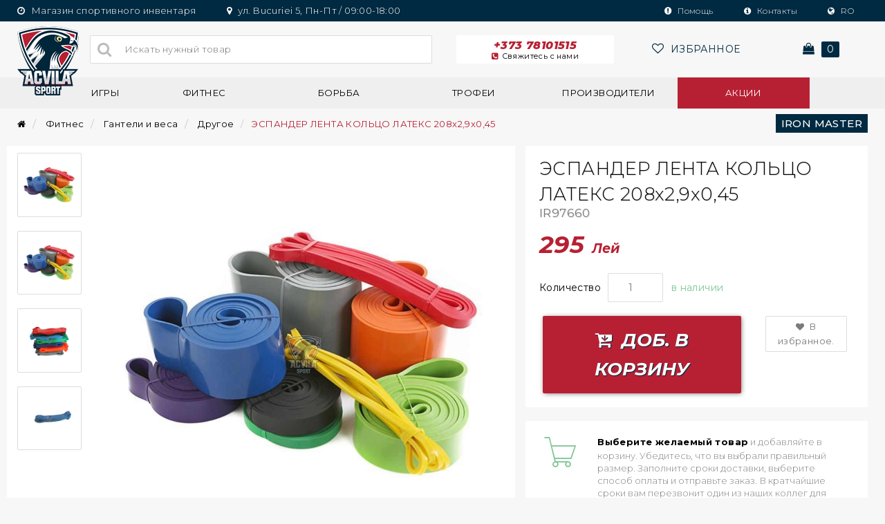

--- FILE ---
content_type: text/html; charset=UTF-8
request_url: https://acvilasport.md/ru/espander-lenta-kolbtso-lateks-208x29x045
body_size: 13253
content:
<!doctype html>
<html lang="ru" >
<head>
	    <meta charset="utf-8">
    <meta name="viewport" content="width=device-width, initial-scale=1, shrink-to-fit=no">
    <link rel="shortcut icon" href="https://acvilasport.md/images/logo/acvila-logo.png" type="image/x-icon">
    <link rel="icon" href="https://acvilasport.md/images/logo/acvila-logo.png" type="image/x-icon">
                <title>ЭСПАНДЕР ЛЕНТА КОЛЬЦО ЛАТЕКС 208x2,9x0,45 IR97660 на acvilasport.md</title>
        <meta property="og:title" content='ЭСПАНДЕР ЛЕНТА КОЛЬЦО ЛАТЕКС 208x2,9x0,45 IR97660 на acvilasport.md'/>
        <meta name="description" content='Купить ЭСПАНДЕР ЛЕНТА КОЛЬЦО ЛАТЕКС 208x2,9x0,45 IR97660 в MD, из категории Другое, Купи онлайн, а также и в магазине в Кишиневе. acvilasport.md предлагает широкий ассортимент спортивных товаров IRON MASTER, Гантели и веса, Фитнес. Спортивный магазин в Молдове - каталог спортивного инвентаря, цены. 🛒 Заказ с доставкой по Кишиневу, ЭСПАНДЕР ЛЕНТА КОЛЬЦО ЛАТЕКС 208x2,9x0,45 IR97660 по отли...'/>
        <meta property="og:description" content='Купить ЭСПАНДЕР ЛЕНТА КОЛЬЦО ЛАТЕКС 208x2,9x0,45 IR97660 в MD, из категории Другое, Купи онлайн, а также и в магазине в Кишиневе. acvilasport.md предлагает широкий ассортимент спортивных товаров IRON MASTER, Гантели и веса, Фитнес. Спортивный магазин в Молдове - каталог спортивного инвентаря, цены. 🛒 Заказ с доставкой по Кишиневу, ЭСПАНДЕР ЛЕНТА КОЛЬЦО ЛАТЕКС 208x2,9x0,45 IR97660 по отли... '/>
        <meta name="keywords" content='ЭСПАНДЕР, ЛЕНТА, КОЛЬЦО, ЛАТЕКС, 208x2,9x0,45, IR97660, IRON, MASTER, Гантели и веса, Фитнес, catalog articole sportive,...'/>
                <meta property="og:image" content="https://acvilasport.md/images/product/2020/05/Expander-Inelar-acvila-335.jpg"/>
                <meta property="og:type" content="website" />
    <link rel="canonical" href="https://acvilasport.md/ru/espander-lenta-kolbtso-lateks-208x29x045" />
    <meta property="og:url" content="https://acvilasport.md/ru/espander-lenta-kolbtso-lateks-208x29x045" />
                        <link rel="alternate" hreflang="ro-md" href="https://acvilasport.md/expander-inelar-latex-ir97660" title="Română" >
            <link rel="alternate" hreflang="ru-md" href="https://acvilasport.md/ru/espander-lenta-kolbtso-lateks-208x29x045" title="Русский" >
            <link rel="alternate" hreflang="x-default" href="https://acvilasport.md/expander-inelar-latex-ir97660" title="Română" >
                <meta name="theme-color" content="#efefef" />
    <meta name="author" content="5p9.ru">
    <meta name="google" content="notranslate" />
    <meta name="yandex-verification" content="" />
    <!--[if lt IE 9]>
    <script src="https://oss.maxcdn.com/libs/html5shiv/3.7.0/html5shiv.js')}}"></script>
    <script src="https://oss.maxcdn.com/libs/respond.js/1.4.2/respond.min.js')}}"></script>
    <![endif]-->
    <meta name="csrf-token" content="ncySqqCYOMre5QM4ugteIPhFdWhxuKTFOiKP6MDe">
    <link rel="stylesheet" href="https://acvilasport.md/css/pe-icon-7-stroke.css" />
    <link rel="stylesheet" href="https://acvilasport.md/css/bootstrap.min.css" />
    <link rel="stylesheet" href="https://acvilasport.md/css/jquery-ui.min.css">
    <link rel="stylesheet" href="https://acvilasport.md/css/style.css?v=16" />
    <link rel="stylesheet" href="https://acvilasport.md/css/swiper.min.css">
    <link rel="stylesheet" href="https://acvilasport.md/css/toastr.css">
    <link rel="stylesheet" href="https://acvilasport.md/css/font-awesome.min.css" />
    <link href="https://fonts.googleapis.com/css?family=Montserrat:100,100i,200,200i,300,300i,400,400i,500,500i,600,600i,700,700i,800,800i,900,900i" rel="stylesheet">
<script type="application/ld+json">
{
  "@context": "http://schema.org",
  "@type": "WebSite",
  "url": "https://acvilasport.md/",
  "potentialAction": {
    "@type": "SearchAction",
    "target": "https://acvilasport.md/search?search={search_term_string}",
    "query-input": "required name=search_term_string"
  }
}
</script>
<script type="application/ld+json">
{
 "@context": "http://schema.org",
  "@type": "Organization",
  "url": "https://acvilasport.md/",
  "logo": "https://acvilasport.md/images/logo/acvila-logo.png",
  "brand":"Acvilasport Moldova", 
  "email":"info@acvilasport.md",
  "contactPoint": [{
    "@type": "ContactPoint",
    "telephone": "+373 78101515",
    "contactType": "customer service",
    "contactOption": "TollFree",
    "areaServed": "MD"
  },{
    "@type": "ContactPoint",
    "telephone": "+373 78 101 515",
    "contactType": "customer service"
  }
],
"sameAs": [
    "https://www.facebook.com/AcvilaSport/",
    "https://www.youtube.com/channel/UC78ODl1RlV4gb48Khboc58A",
    "https://www.instagram.com/acvilasport/",
    "https://twitter.com/AcvilaSport"
  ]
}
</script>
<script>const lang = 'ru'; site_url = 'https://acvilasport.md/ru'; complete_all_input = "Заполняйте поля правильно!";</script>
</head>
<body>

<header>
    <div class="header-desktop hidden-xs">
        <div class="header_top">
            <div class="container-o">
                <div class="row">
                    <div class="col-sm-6">
                        <div class="header_top_left">
                            <ul>
                                <li><a href="http://bit.ly/2vnYy4f"><i class="fa fa-clock-o"></i> Магазин спортивного инвентаря</a></li>
                                <li><a href="http://bit.ly/2VqfhP4"><i class="fa fa-map-marker"></i> ул. Bucuriei 5, Пн-Пт / 09:00-18:00</a></li>
                            </ul>
                        </div>
                    </div>
                    <div class="col-sm-6">
                        <div class="header_top_right">
                            <ul>
                                <li><a href="https://acvilasport.md/ru/help"><i class="fa fa-exclamation-circle"></i> Помощь</a></li>
                                <li><a href="https://acvilasport.md/ru/contacts"><i class="fa fa-info-circle"></i> Контакты</a></li>
                                                                    <li><a href="https://acvilasport.md/expander-inelar-latex-ir97660" class="lang"><i class="fa fa-globe"></i> RO</a></li>
                                                                                                    <!-- <li><a href="https://acvilasport.md/login"><i class="fa fa-user-circle"></i> Авторизация</a></li> -->
                                                            </ul>
                        </div>
                    </div>
                </div>
            </div>
        </div>
        <div class="header_center">
            <div class="container-o">
                <div class="row">
                    <div class="col-lg-1 col-md-2 col-sm-2">
                        <div class="header_center_logo">
                            <a href="https://acvilasport.md/ru"><img src="https://acvilasport.md/images/logo/acvila-logo.png" alt="Acvila Sport logo" title="Acvilasport"></a>
                        </div>
                    </div>
                    <div class="col-lg-5 col-md-4 col-sm-4">
                        <form method="GET" action="https://acvilasport.md/ru/search" accept-charset="UTF-8">
                        <div class="header_center_search">
                            <input type="search" id="is_search" name="search" value="" placeholder="Искать нужный товар" value="" autocomplete="off">
                            <button><i class="fa fa-search"></i></button>
                        </div>
                        </form>
                    </div>
                    <div class="col-lg-6 col-md-6 col-sm-6">
                        <div class="header_center_function">
                            <div class="row">
                                <div class="col-lg-5 col-md-6 col-sm-6" data-toggle="modal" data-target=".bs-example-modal-sm-1">
                                    <a href="#" class="header_center_function_phone"> +373 78101515 <b><i class="fa fa-phone-square"></i>Свяжитесь с нами</b></a>
                                </div>
                                <div class="col-lg-4 col-md-3 col-sm-3">
                                    <a href="https://acvilasport.md/ru/wishlist" class="header_center_function_wish">
                                        <i class="fa fa-heart-o"></i> <span> <span class="count-favorite"></span> Избранное</span>
                                    </a>
                                </div>

                                <div class="col-lg-3 col-md-3 col-sm-3">
                                    <div class="header_center_function_bag_hover">
                                        <a href="https://acvilasport.md/ru/checkout" class="header_center_function_bag"><i class="fa fa-shopping-bag"></i> <span> 0 </span></a>
                                                                                <div class="header_center_function_bag_hover_none">
                                            <strong>Моя корзина</strong>
                                                                                            <div class="header_center_function_bag_hover_none_post">
                                                    <h3 class="text-center">Корзина пуста.</h3>
                                                </div>
                                                                                    </div>
                                                                                </div>
                                </div>
                            </div>
                        </div>
                    </div>
                </div>
            </div>
        </div>
        <div class="header_bottom">
            <div class="container-o">
                <div class="row">
                    <div class="col-sm-12">
                        <div class="header_bottom_menu">
                            <ul>
                                                                <li class="menu-d-1"><a href="https://acvilasport.md/ru/sportivnye-igry" class="">Игры</a>
                                    <div class="menu-hover">
                                        <div class="menu-hover-1">
                                            <div class="row">
                                                <div class="col-md-9">
                                                    <div class="row">
                                                                                                                                                                                    <div class="col-md-3 col-sm-4 menu-d">
                                                                    <ul>
                                                                        <strong><a href="https://acvilasport.md/ru/sportivnye-igry/igri-v-komande">Игры в команде</a></strong>
                                                                                                                                                                                                                                    <li><a href="https://acvilasport.md/ru/sportivnye-igry/igri-v-komande/badminton">Badminton</a></li>
                                                                                                                                                            <li><a href="https://acvilasport.md/ru/sportivnye-igry/igri-v-komande/baschet">Баскетбол</a></li>
                                                                                                                                                            <li><a href="https://acvilasport.md/ru/sportivnye-igry/igri-v-komande/futbol">Футбол</a></li>
                                                                                                                                                            <li><a href="https://acvilasport.md/ru/sportivnye-igry/igri-v-komande/handball">Гандбол</a></li>
                                                                                                                                                            <li><a href="https://acvilasport.md/ru/sportivnye-igry/igri-v-komande/rugby">Регби</a></li>
                                                                                                                                                            <li><a href="https://acvilasport.md/ru/sportivnye-igry/igri-v-komande/nastolinii-tenis">Настольный теннис</a></li>
                                                                                                                                                            <li><a href="https://acvilasport.md/ru/sportivnye-igry/igri-v-komande/bolishoy-tennis">Большой теннис</a></li>
                                                                                                                                                            <li><a href="https://acvilasport.md/ru/sportivnye-igry/igri-v-komande/voleibol">Волейбол</a></li>
                                                                                                                                                            <li><a href="https://acvilasport.md/ru/sportivnye-igry/igri-v-komande/vodnoe-polo">Водное поло</a></li>
                                                                                                                                                            <li><a href="https://acvilasport.md/ru/sportivnye-igry/igri-v-komande/biliard">Бильярд</a></li>
                                                                                                                                                                                                                        </ul>
                                                                </div>
                                                                                                                            <div class="col-md-3 col-sm-4 menu-d">
                                                                    <ul>
                                                                        <strong><a href="https://acvilasport.md/ru/sportivnye-igry/nastolinie-igry">Настольные игры</a></strong>
                                                                                                                                                                                                                                    <li><a href="https://acvilasport.md/ru/sportivnye-igry/nastolinie-igry/sahmaty">Шахматы</a></li>
                                                                                                                                                            <li><a href="https://acvilasport.md/ru/sportivnye-igry/nastolinie-igry/shashki">Шашки</a></li>
                                                                                                                                                            <li><a href="https://acvilasport.md/ru/sportivnye-igry/nastolinie-igry/domino">Домино</a></li>
                                                                                                                                                            <li><a href="https://acvilasport.md/ru/sportivnye-igry/nastolinie-igry/nardi">Нарды</a></li>
                                                                                                                                                            <li><a href="https://acvilasport.md/ru/sportivnye-igry/nastolinie-igry/loto">Лото</a></li>
                                                                                                                                                                                                                        </ul>
                                                                </div>
                                                                                                                            <div class="col-md-3 col-sm-4 menu-d">
                                                                    <ul>
                                                                        <strong><a href="https://acvilasport.md/ru/sportivnye-igry/igry-i-sport">Игры и спорт</a></strong>
                                                                                                                                                                                                                                    <li><a href="https://acvilasport.md/ru/sportivnye-igry/igry-i-sport/legkaya-atletika">Легкая атлетика</a></li>
                                                                                                                                                            <li><a href="https://acvilasport.md/ru/sportivnye-igry/igry-i-sport/igry-dlya-detei">Игры для детей</a></li>
                                                                                                                                                            <li><a href="https://acvilasport.md/ru/sportivnye-igry/igry-i-sport/fehtovanie">Фехтование</a></li>
                                                                                                                                                                                                                        </ul>
                                                                </div>
                                                                                                                            <div class="col-md-3 col-sm-4 menu-d">
                                                                    <ul>
                                                                        <strong><a href="https://acvilasport.md/ru/sportivnye-igry/aksessuari">Аксессуары</a></strong>
                                                                                                                                                                                                                                    <li><a href="https://acvilasport.md/ru/sportivnye-igry/aksessuari/zashitnie-setki">Защитные сетки</a></li>
                                                                                                                                                            <li><a href="https://acvilasport.md/ru/sportivnye-igry/aksessuari/sumki">Сумки</a></li>
                                                                                                                                                            <li><a href="https://acvilasport.md/ru/sportivnye-igry/aksessuari/nasosy">Насосы</a></li>
                                                                                                                                                            <li><a href="https://acvilasport.md/ru/sportivnye-igry/aksessuari/aksessuari-dlya-referi-i-trenera">Аксессуары для рефери и тренера</a></li>
                                                                                                                                                            <li><a href="https://acvilasport.md/ru/sportivnye-igry/aksessuari/drugie-aksessuari">Другие аксессуары</a></li>
                                                                                                                                                            <li><a href="https://acvilasport.md/ru/sportivnye-igry/aksessuari/sredstva-zashity-tela-i-zashity-opori">Средства защиты тела и защиты (опоры)</a></li>
                                                                                                                                                            <li><a href="https://acvilasport.md/ru/sportivnye-igry/aksessuari/svistki">Свистки</a></li>
                                                                                                                                                            <li><a href="https://acvilasport.md/ru/sportivnye-igry/aksessuari/vehi-konusi-barieri">Вехи/Конусы/Барьеры/</a></li>
                                                                                                                                                            <li><a href="https://acvilasport.md/ru/sportivnye-igry/aksessuari/taimer">Таймер</a></li>
                                                                                                                                                                                                                        </ul>
                                                                </div>
                                                                                                                            <div class="col-md-3 col-sm-4 menu-d">
                                                                    <ul>
                                                                        <strong><a href="https://acvilasport.md/ru/sportivnye-igry/odezhda">Одежда</a></strong>
                                                                                                                                            </ul>
                                                                </div>
                                                                                                                            <div class="col-md-3 col-sm-4 menu-d">
                                                                    <ul>
                                                                        <strong><a href="https://acvilasport.md/ru/sportivnye-igry/obuvi">Обувь</a></strong>
                                                                                                                                            </ul>
                                                                </div>
                                                                                                                                                                        </div>
                                                </div>
                                                <div class="col-md-3 col-sm-12">
                                                    <div class="row">
                                                        <div class="col-md-12 col-sm-6">
                                                            <div class="banner-menu-hover">
                                                                                                                                                                                                                                                                                    <a href="https://acvilasport.md/jocuri/jocuri-de-echipa" title="Jocuri si accesorii pentru antrenamente">
                                                                            <img src="https://acvilasport.md/images/banner/180906084934-acvila.png" alt="Jocuri si accesorii pentru antrenamente photo" alt="Jocuri si accesorii pentru antrenamente" >
                                                                        </a>
                                                                                                                                                                                                                                                                                                                                                                                                                                                                                                                                                                                                                                                                                                            </div>
                                                        </div>
                                                    </div>
                                                </div>
                                            </div>
                                        </div>
                                    </div>
                                </li>
                                                                <li class="menu-d-2"><a href="https://acvilasport.md/ru/fitnes" class="">Фитнес</a>
                                    <div class="menu-hover">
                                        <div class="menu-hover-1">
                                            <div class="row">
                                                <div class="col-md-9">
                                                    <div class="row">
                                                                                                                                                                                    <div class="col-md-3 col-sm-4 menu-d">
                                                                    <ul>
                                                                        <strong><a href="https://acvilasport.md/ru/fitnes/gimnastica">Гимнастика</a></strong>
                                                                                                                                                                                                                                    <li><a href="https://acvilasport.md/ru/fitnes/gimnastica/gimnasticeskiy-obruch">Гимнастический обруч</a></li>
                                                                                                                                                            <li><a href="https://acvilasport.md/ru/fitnes/gimnastica/trosti">Трости</a></li>
                                                                                                                                                            <li><a href="https://acvilasport.md/ru/fitnes/gimnastica/skakalki">Скакалки</a></li>
                                                                                                                                                            <li><a href="https://acvilasport.md/ru/fitnes/gimnastica/apparati-dlya-gimnastiki">Аппараты для гимнастики</a></li>
                                                                                                                                                            <li><a href="https://acvilasport.md/ru/fitnes/gimnastica/espanderi">Эспандеры</a></li>
                                                                                                                                                            <li><a href="https://acvilasport.md/ru/fitnes/gimnastica/gimnasticeskie-matrasi">Гимнастические матрасы</a></li>
                                                                                                                                                            <li><a href="https://acvilasport.md/ru/fitnes/gimnastica/medicinskie-myachi">Медицинские мячи</a></li>
                                                                                                                                                            <li><a href="https://acvilasport.md/ru/fitnes/gimnastica/disc-zdoroviya">Диск здоровья</a></li>
                                                                                                                                                            <li><a href="https://acvilasport.md/ru/fitnes/gimnastica/gimnasticeskoe-koleso">Гимнастическое колесо</a></li>
                                                                                                                                                            <li><a href="https://acvilasport.md/ru/fitnes/gimnastica/aksessuari">Аксессуары</a></li>
                                                                                                                                                            <li><a href="https://acvilasport.md/ru/fitnes/gimnastica/sredstva-zashity-tela-i-zashity-opori">Средства защиты тела и защиты (опоры)</a></li>
                                                                                                                                                                                                                        </ul>
                                                                </div>
                                                                                                                            <div class="col-md-3 col-sm-4 menu-d">
                                                                    <ul>
                                                                        <strong><a href="https://acvilasport.md/ru/fitnes/fitnes">Фитнес</a></strong>
                                                                                                                                                                                                                                    <li><a href="https://acvilasport.md/ru/fitnes/fitnes/fitness-matrasi">Фитнесс матрасы</a></li>
                                                                                                                                                            <li><a href="https://acvilasport.md/ru/fitnes/fitnes/skakalki">Скакалки</a></li>
                                                                                                                                                            <li><a href="https://acvilasport.md/ru/fitnes/fitnes/fitnes-myach">Фитнес мяч</a></li>
                                                                                                                                                            <li><a href="https://acvilasport.md/ru/fitnes/fitnes/medicinskie-myachi">Медицинские мячи</a></li>
                                                                                                                                                            <li><a href="https://acvilasport.md/ru/fitnes/fitnes/espanderi">Эспандеры</a></li>
                                                                                                                                                            <li><a href="https://acvilasport.md/ru/fitnes/fitnes/fitness-aksessuari">Фитнесс аксессуары</a></li>
                                                                                                                                                            <li><a href="https://acvilasport.md/ru/fitnes/fitnes/step-platforma">Степ платформа</a></li>
                                                                                                                                                            <li><a href="https://acvilasport.md/ru/fitnes/fitnes/ganteli-giri-i-shtangi">Гантели, гири и штанги</a></li>
                                                                                                                                                            <li><a href="https://acvilasport.md/ru/fitnes/fitnes/sredstva-zashity-tela-i-zashity-opori">Средства защиты тела и защиты (опоры)</a></li>
                                                                                                                                                                                                                        </ul>
                                                                </div>
                                                                                                                            <div class="col-md-3 col-sm-4 menu-d">
                                                                    <ul>
                                                                        <strong><a href="https://acvilasport.md/ru/fitnes/fitnes-oborudovanie">Фитнес оборудование</a></strong>
                                                                                                                                                                                                                                    <li><a href="https://acvilasport.md/ru/fitnes/fitnes-oborudovanie/silovye-multistancii">Силовые мультистанции</a></li>
                                                                                                                                                            <li><a href="https://acvilasport.md/ru/fitnes/fitnes-oborudovanie/begovaya-dorozka">Беговая дорожка</a></li>
                                                                                                                                                            <li><a href="https://acvilasport.md/ru/fitnes/fitnes-oborudovanie/stul-dlya-uprajnenii">Стул для упражнений</a></li>
                                                                                                                                                            <li><a href="https://acvilasport.md/ru/fitnes/fitnes-oborudovanie/aksessuary">Аксессуары</a></li>
                                                                                                                                                                                                                        </ul>
                                                                </div>
                                                                                                                            <div class="col-md-3 col-sm-4 menu-d">
                                                                    <ul>
                                                                        <strong><a href="https://acvilasport.md/ru/fitnes/ganteli-i-vesa">Гантели и веса</a></strong>
                                                                                                                                                                                                                                    <li><a href="https://acvilasport.md/ru/fitnes/ganteli-i-vesa/stul-dlya-ganteley">Стул для гантелей</a></li>
                                                                                                                                                            <li><a href="https://acvilasport.md/ru/fitnes/ganteli-i-vesa/ganteli">Гантели</a></li>
                                                                                                                                                            <li><a href="https://acvilasport.md/ru/fitnes/ganteli-i-vesa/ganteli-giri-i-shtangi">Гантели, гири и штанги</a></li>
                                                                                                                                                            <li><a href="https://acvilasport.md/ru/fitnes/ganteli-i-vesa/drugoe">Другое</a></li>
                                                                                                                                                            <li><a href="https://acvilasport.md/ru/fitnes/ganteli-i-vesa/crossfit">Кроссфит</a></li>
                                                                                                                                                                                                                        </ul>
                                                                </div>
                                                                                                                            <div class="col-md-3 col-sm-4 menu-d">
                                                                    <ul>
                                                                        <strong><a href="https://acvilasport.md/ru/fitnes/yoga">Yoga</a></strong>
                                                                                                                                                                                                                                    <li><a href="https://acvilasport.md/ru/fitnes/yoga/matrasi">Матрасы</a></li>
                                                                                                                                                                                                                        </ul>
                                                                </div>
                                                                                                                            <div class="col-md-3 col-sm-4 menu-d">
                                                                    <ul>
                                                                        <strong><a href="https://acvilasport.md/ru/fitnes/aerobica">Аэробика</a></strong>
                                                                                                                                                                                                                                    <li><a href="https://acvilasport.md/ru/fitnes/aerobica/medicinskie-myachi">Медицинские мячи</a></li>
                                                                                                                                                            <li><a href="https://acvilasport.md/ru/fitnes/aerobica/ganteli">Гантели</a></li>
                                                                                                                                                            <li><a href="https://acvilasport.md/ru/fitnes/aerobica/step-aerobica">Степ платформа</a></li>
                                                                                                                                                            <li><a href="https://acvilasport.md/ru/fitnes/aerobica/espanderi-aerobica">Эспандеры</a></li>
                                                                                                                                                            <li><a href="https://acvilasport.md/ru/fitnes/aerobica/skakalki">Скакалки</a></li>
                                                                                                                                                                                                                        </ul>
                                                                </div>
                                                                                                                                                                        </div>
                                                </div>
                                                <div class="col-md-3 col-sm-12">
                                                    <div class="row">
                                                        <div class="col-md-12 col-sm-6">
                                                            <div class="banner-menu-hover">
                                                                                                                                                                                                                                                                                                                                                                                                                                <a href="https://acvilasport.md/fitnes/fitnes" title="Totul pentru fitness">
                                                                            <img src="https://acvilasport.md/images/banner/171223063950-acvila.png" alt="Totul pentru fitness photo" alt="Totul pentru fitness" >
                                                                        </a>
                                                                                                                                                                                                                                                                                                                                                                                                                                                                                                                                                                </div>
                                                        </div>
                                                    </div>
                                                </div>
                                            </div>
                                        </div>
                                    </div>
                                </li>
                                                                <li class="menu-d-3"><a href="https://acvilasport.md/ru/borba" class="">Борьба</a>
                                    <div class="menu-hover">
                                        <div class="menu-hover-1">
                                            <div class="row">
                                                <div class="col-md-9">
                                                    <div class="row">
                                                                                                                                                                                    <div class="col-md-3 col-sm-4 menu-d">
                                                                    <ul>
                                                                        <strong><a href="https://acvilasport.md/ru/borba/box">Бокс</a></strong>
                                                                                                                                                                                                                                    <li><a href="https://acvilasport.md/ru/borba/box/perchatki">Перчатки</a></li>
                                                                                                                                                            <li><a href="https://acvilasport.md/ru/borba/box/inventari">Инвентарь</a></li>
                                                                                                                                                            <li><a href="https://acvilasport.md/ru/borba/box/shlem">Шлем</a></li>
                                                                                                                                                            <li><a href="https://acvilasport.md/ru/borba/box/ladoshki">Ладошки</a></li>
                                                                                                                                                            <li><a href="https://acvilasport.md/ru/borba/box/bokserskaya-sumka">Боксерская сумка</a></li>
                                                                                                                                                            <li><a href="https://acvilasport.md/ru/borba/box/obuvi">Обувь</a></li>
                                                                                                                                                            <li><a href="https://acvilasport.md/ru/borba/box/aksessuari">Аксессуары</a></li>
                                                                                                                                                                                                                        </ul>
                                                                </div>
                                                                                                                            <div class="col-md-3 col-sm-4 menu-d">
                                                                    <ul>
                                                                        <strong><a href="https://acvilasport.md/ru/borba/borba">Борьба</a></strong>
                                                                                                                                                                                                                                    <li><a href="https://acvilasport.md/ru/borba/borba/inventari-judo">Инвентарь дзюдо</a></li>
                                                                                                                                                            <li><a href="https://acvilasport.md/ru/borba/borba/aksessuari">Аксессуары</a></li>
                                                                                                                                                                                                                        </ul>
                                                                </div>
                                                                                                                            <div class="col-md-3 col-sm-4 menu-d">
                                                                    <ul>
                                                                        <strong><a href="https://acvilasport.md/ru/borba/karatetaekwondo">Карате/Теквандо</a></strong>
                                                                                                                                                                                                                                    <li><a href="https://acvilasport.md/ru/borba/karatetaekwondo/inventari">Инвентарь</a></li>
                                                                                                                                                            <li><a href="https://acvilasport.md/ru/borba/karatetaekwondo/aksessuari">Аксессуары</a></li>
                                                                                                                                                            <li><a href="https://acvilasport.md/ru/borba/karatetaekwondo/sredstva-zashity">Средства защиты</a></li>
                                                                                                                                                                                                                        </ul>
                                                                </div>
                                                                                                                            <div class="col-md-3 col-sm-4 menu-d">
                                                                    <ul>
                                                                        <strong><a href="https://acvilasport.md/ru/borba/drugie-boevie-iskusstva">Другие боевые искусства</a></strong>
                                                                                                                                                                                                                                    <li><a href="https://acvilasport.md/ru/borba/drugie-boevie-iskusstva/shlem">Шлем</a></li>
                                                                                                                                                            <li><a href="https://acvilasport.md/ru/borba/drugie-boevie-iskusstva/sredstva-zashity">Средства защиты</a></li>
                                                                                                                                                            <li><a href="https://acvilasport.md/ru/borba/drugie-boevie-iskusstva/perchatki">Перчатки</a></li>
                                                                                                                                                            <li><a href="https://acvilasport.md/ru/borba/drugie-boevie-iskusstva/aksessuari">Аксессуары</a></li>
                                                                                                                                                                                                                        </ul>
                                                                </div>
                                                                                                                                                                        </div>
                                                </div>
                                                <div class="col-md-3 col-sm-12">
                                                    <div class="row">
                                                        <div class="col-md-12 col-sm-6">
                                                            <div class="banner-menu-hover">
                                                                                                                                                                                                                                                                                                                                                                                                                                                                                                                                                                            <a href="https://acvilasport.md/lupte/box" title="Echipamente pentru lupte si box">
                                                                            <img src="https://acvilasport.md/images/banner/171223064134-acvila.png" alt="Echipamente pentru lupte si box photo" alt="Echipamente pentru lupte si box" >
                                                                        </a>
                                                                                                                                                                                                                                                                                                                                                                                                                    </div>
                                                        </div>
                                                    </div>
                                                </div>
                                            </div>
                                        </div>
                                    </div>
                                </li>
                                                                <li class="menu-d-4"><a href="https://acvilasport.md/ru/trofei" class="">Трофеи</a>
                                    <div class="menu-hover">
                                        <div class="menu-hover-1">
                                            <div class="row">
                                                <div class="col-md-9">
                                                    <div class="row">
                                                                                                                                                                                    <div class="col-md-3 col-sm-4 menu-d">
                                                                    <ul>
                                                                        <strong><a href="https://acvilasport.md/ru/trofei/kubki">Кубки</a></strong>
                                                                                                                                            </ul>
                                                                </div>
                                                                                                                            <div class="col-md-3 col-sm-4 menu-d">
                                                                    <ul>
                                                                        <strong><a href="https://acvilasport.md/ru/trofei/statuetki">Статуэтки</a></strong>
                                                                                                                                            </ul>
                                                                </div>
                                                                                                                            <div class="col-md-3 col-sm-4 menu-d">
                                                                    <ul>
                                                                        <strong><a href="https://acvilasport.md/ru/trofei/medali">Медали</a></strong>
                                                                                                                                            </ul>
                                                                </div>
                                                                                                                            <div class="col-md-3 col-sm-4 menu-d">
                                                                    <ul>
                                                                        <strong><a href="https://acvilasport.md/ru/trofei/diplomi">Дипломы</a></strong>
                                                                                                                                            </ul>
                                                                </div>
                                                                                                                            <div class="col-md-3 col-sm-4 menu-d">
                                                                    <ul>
                                                                        <strong><a href="https://acvilasport.md/ru/trofei/suveniri">Сувениры</a></strong>
                                                                                                                                            </ul>
                                                                </div>
                                                                                                                                                                        </div>
                                                </div>
                                                <div class="col-md-3 col-sm-12">
                                                    <div class="row">
                                                        <div class="col-md-12 col-sm-6">
                                                            <div class="banner-menu-hover">
                                                                                                                                                                                                                                                                                                                                                                                                                                                                                                                                                                                                                                                                                                                        <a href="https://acvilasport.md/trofee" title="Trofee la comanda">
                                                                            <img src="https://acvilasport.md/images/banner/171223063851-acvila.png" alt="Trofee la comanda photo" alt="Trofee la comanda" >
                                                                        </a>
                                                                                                                                                                                                                                                                        </div>
                                                        </div>
                                                    </div>
                                                </div>
                                            </div>
                                        </div>
                                    </div>
                                </li>
                                 
                                <li class="menu-d-5"><a href="https://acvilasport.md/ru/brand">Производители</a>
                                    <div class="menu-hover">
                                        <div class="menu-hover-brand menu-hover-sport">
                                                                                            <a href="https://acvilasport.md/ru/brand/kelme">KELME</a>
                                                                                            <a href="https://acvilasport.md/ru/brand/cosco">COSCO</a>
                                                                                            <a href="https://acvilasport.md/ru/brand/giant-dragon">GIANT DRAGON</a>
                                                                                            <a href="https://acvilasport.md/ru/brand/vixen">VIXEN</a>
                                                                                            <a href="https://acvilasport.md/ru/brand/smart-fit">SMART FIT</a>
                                                                                            <a href="https://acvilasport.md/ru/brand/sportika">SPORTIKA</a>
                                                                                            <a href="https://acvilasport.md/ru/brand/maxwel">MAXWEL</a>
                                                                                            <a href="https://acvilasport.md/ru/brand/gala">GALA</a>
                                                                                            <a href="https://acvilasport.md/ru/brand/iron-master">IRON MASTER</a>
                                                                                            <a href="https://acvilasport.md/ru/brand/hms">HMS</a>
                                                                                            <a href="https://acvilasport.md/ru/brand/eleiko">ELEIKO</a>
                                                                                            <a href="https://acvilasport.md/ru/brand/gt-sport">GT SPORT</a>
                                                                                            <a href="https://acvilasport.md/ru/brand/gedo">GEDO</a>
                                                                                            <a href="https://acvilasport.md/ru/brand/mikasa">MIKASA</a>
                                                                                            <a href="https://acvilasport.md/ru/brand/health">HEALTH</a>
                                                                                            <a href="https://acvilasport.md/ru/brand/evasupreme">EVA SUPREME</a>
                                                                                            <a href="https://acvilasport.md/ru/brand/leap">LEAP</a>
                                                                                            <a href="https://acvilasport.md/ru/brand/wish">WISH</a>
                                                                                            <a href="https://acvilasport.md/ru/brand/bi-twin">BI-TWIN</a>
                                                                                            <a href="https://acvilasport.md/ru/brand/matsa">MATSA</a>
                                                                                            <a href="https://acvilasport.md/ru/brand/lew">LEW</a>
                                                                                            <a href="https://acvilasport.md/ru/brand/nobrand">NOBRAND</a>
                                                                                    </div>
                                    </div>
                                </li>
                                <li><a id="notclickable" href="https://acvilasport.md/ru/promo-akcii" style="background-color: #b72033; color: #fff;">Акции</a></li>
                            </ul>
                        </div>
                    </div>
                </div>
            </div>
        </div>
    </div>
    <div class="header_mobile hidden-lg hidden-md hidden-sm">
        <div class="container-o">
            <div class="row">
                <div class="col-xs-2">
                    <div class="header_mobile_cat">
                        <a data-toggle="tooltip" data-placement="bottom" title="Категории"><i class="fa fa-bars"></i></a>
                    </div>
                </div>
                <div class="col-xs-2">
                    <div class="header_mobile_phone" data-toggle="modal" data-target=".bs-example-modal-sm-1">
                        <a data-toggle="tooltip" data-placement="bottom" title="Свяжитесь с нами"><i class="fa fa-phone"></i></a>
                    </div>
                </div>
                <div class="col-xs-4">
                    <div class="header_mobile_logo">
                        <a href="https://acvilasport.md/ru"><img src="https://acvilasport.md/images/logo/logo-color.png" alt="Acvila Sport logo" title="AcvilaSport"></a>
                    </div>
                </div>
                <div class="col-xs-2">
                    <div class="header_mobile_search">
                        <a data-toggle="tooltip" data-placement="bottom" title="Искать"><i class="fa fa-search"></i></a>
                    </div>
                </div>
                <div class="col-xs-2">
                    <div class="header_mobile_cart">
                        <a href="https://acvilasport.md/ru/checkout" data-toggle="tooltip" data-placement="bottom" title="Моя корзина"><i class="fa fa-shopping-bag"></i><span></span></a>
                    </div>
                </div>
            </div>
        </div>
    </div>
    <div class="header_mobile_menu header_mobile_menu_none_search hidden-lg hidden-md hidden-sm">
        <div class="container-o">
            <form method="GET" action="https://acvilasport.md/ru/search" accept-charset="UTF-8">
            <div class="header_mobile_menu_search">
                <input type="text" name="search" placeholder="Искать желаемый товар"  value="" >
                <button type="submit"><i class="fa fa-search"></i></button>
            </div>
            </form>
        </div>
    </div>
    <div class="header_mobile_menu header_mobile_menu_none_cat hidden-lg hidden-md hidden-sm">
        <div class="container-o">
            <div class="header_mobile_menu_cat">
                <ul>
                    <li class="menu-m-1"><a>Игры <i class="fa fa-angle-right"></i></a>
                        <ul><!-- --> </ul>
                    </li>
                    <li class="menu-m-2"><a>Фитнес <i class="fa fa-angle-right"></i></a>
                        <ul></ul>
                    </li>
                    <li class="menu-m-3"><a>Бои <i class="fa fa-angle-right"></i></a>
                        <ul></ul>
                    </li>
                    <li class="menu-m-4"><a>ТРОФЕИ <i class="fa fa-angle-right"></i></a>
                        <ul></ul>
                    </li>
                    <li class="menu-m-5"><a>Бренды <i class="fa fa-angle-right"></i></a>
                        <ul></ul>
                    </li>
                    <li><a href="https://acvilasport.md/ru/promo-akcii">Акции <i class="fa fa-angle-right"></i></a></li>
                </ul>
            </div>
            <div class="header_mobile_menu_main">
                <ul>
                    <li><a href="https://acvilasport.md/ru/brand"><i class="fa fa-photo"></i> Производители <span><i class="fa fa-angle-right"></i></span></a></li>
                    <li><a href="https://acvilasport.md/ru/wishlist"><i class="fa fa-heart-o"></i> Избранное <span><i class="fa fa-angle-right"></i></span></a></li>
                    <li><a href="https://acvilasport.md/ru/help"><i class="fa fa-exclamation-circle"></i> Помощь <span><i class="fa fa-angle-right"></i></span></a></li>
                    <li><a href="https://acvilasport.md/ru/contacts"><i class="fa fa-info-circle"></i> Контакты <span><i class="fa fa-angle-right"></i></span></a></li>
                    
                                            <li><a href="https://acvilasport.md/expander-inelar-latex-ir97660"><i class="fa fa-globe"></i> Română <span><i class="fa fa-angle-right"></i></span></a></li>
                                    </ul>
            </div>
        </div>
    </div>
</header>
	<main>
    <div class="block-breadcrumbs">
        <div class="container-o">
            <div class="row">
                    <nav aria-label="breadcrumb">
                        <ol class="breadcrumb" itemscope itemtype="https://schema.org/BreadcrumbList">
                            <li title="Главная"><a href="https://acvilasport.md/ru"><i class="fa fa-home"></i></a></li>
                                                                                                                        <li itemprop="itemListElement" itemscope itemtype="https://schema.org/ListItem">
                                    <a itemprop="item" href="https://acvilasport.md/ru/fitnes"> Фитнес </a>
                                    <span itemprop="name" style="display: none;">Фитнес</span>
                                    <meta itemprop="position" content="1" />
                                </li>
                                                                                            <li itemprop="itemListElement" itemscope itemtype="https://schema.org/ListItem">
                                    <a itemprop="item" href="https://acvilasport.md/ru/fitnes/ganteli-i-vesa"> Гантели и веса </a>
                                    <span itemprop="name" style="display: none;">Гантели и веса</span>
                                    <meta itemprop="position" content="2" />
                                </li>
                                                                                            <li itemprop="itemListElement" itemscope itemtype="https://schema.org/ListItem">
                                    <a itemprop="item" href="https://acvilasport.md/ru/fitnes/ganteli-i-vesa/drugoe"> Другое </a>
                                    <span itemprop="name" style="display: none;">Другое</span>
                                    <meta itemprop="position" content="3" />
                                </li>
                                                                                    <li itemprop="itemListElement" itemscope itemtype="https://schema.org/ListItem" class="active">
                                ЭСПАНДЕР ЛЕНТА КОЛЬЦО ЛАТЕКС  208x2,9x0,45
                                <a itemprop="item" href="https://acvilasport.md/ru/espander-lenta-kolbtso-lateks-208x29x045" style="display: none;">
                                    <span itemprop="name">ЭСПАНДЕР ЛЕНТА КОЛЬЦО ЛАТЕКС  208x2,9x0,45 IR97660</span>
                                </a>
                                <meta itemprop="position" content="4" />
                            </li>
                        </ol>
                                                <h3 class="brand_product" title="Производитель IRON MASTER">
                            <a href="https://acvilasport.md/ru/brand/iron-master">IRON MASTER</a>
                        </h3>
                                            </nav>
            </div>
        </div>
    </div>

        <div class="goods_open">
            <div class="container-o">
                <div class="row">
                    <div class="col-sm-7">
                        <div class="goods_open_img">
                            <div class="row">
                                <div class="col-sm-2 col-xs-3">
                                    <div class="goods_open_img_hidden">
                                        <div class="goods_open_img_hidden_left">
                                                                                                                                                                                                                                                                                                                                                                                                                                                                                                                                                                                                                                                <div data-color="0" class="goods_open_img_mini" data-src="https://acvilasport.md/images/product/2020/05/Expander-Inelar-acvila-335.jpg">
                                                    <img src="https://acvilasport.md/images/product/2020/05/Expander-Inelar-acvila-335.jpg" alt="photo ЭСПАНДЕР ЛЕНТА КОЛЬЦО ЛАТЕКС  208x2,9x0,45" title="ЭСПАНДЕР ЛЕНТА КОЛЬЦО ЛАТЕКС  208x2,9x0,45 - acvilasport.md">
                                                </div>
                                                                                                                                                                                            <div data-color="0" class="goods_open_img_mini" data-src="https://acvilasport.md/images/product_galery/2020/05/Expander-Inelar-acvila-186.jpg">
                                                                                                                <img src="https://acvilasport.md/images/product_galery/2020/05/Expander-Inelar-acvila-186.jpg" alt="photo 0 ЭСПАНДЕР ЛЕНТА КОЛЬЦО ЛАТЕКС  208x2,9x0,45" title="ЭСПАНДЕР ЛЕНТА КОЛЬЦО ЛАТЕКС  208x2,9x0,45 - acvilasport.md">
                                                    </div>
                                                                                                    <div data-color="0" class="goods_open_img_mini" data-src="https://acvilasport.md/images/product_galery/2020/05/Expandere-Inelare-acvila-635.jpg">
                                                                                                                <img src="https://acvilasport.md/images/product_galery/2020/05/Expandere-Inelare-acvila-635.jpg" alt="photo 1 ЭСПАНДЕР ЛЕНТА КОЛЬЦО ЛАТЕКС  208x2,9x0,45" title="ЭСПАНДЕР ЛЕНТА КОЛЬЦО ЛАТЕКС  208x2,9x0,45 - acvilasport.md">
                                                    </div>
                                                                                                    <div data-color="0" class="goods_open_img_mini" data-src="https://acvilasport.md/images/product_galery/2020/05/Expander-Inelar-Albastru-2.9.jpg">
                                                                                                                <img src="https://acvilasport.md/images/product_galery/2020/05/Expander-Inelar-Albastru-2.9.jpg" alt="photo 2 ЭСПАНДЕР ЛЕНТА КОЛЬЦО ЛАТЕКС  208x2,9x0,45" title="ЭСПАНДЕР ЛЕНТА КОЛЬЦО ЛАТЕКС  208x2,9x0,45 - acvilasport.md">
                                                    </div>
                                                                                                                                    </div>
                                    </div>
                                </div>
                                <div class="col-sm-10 col-xs-9">
                                    <div class="goods_open_img_full">
                                        <img src="https://acvilasport.md/images/product/2020/05/Expander-Inelar-acvila-335.jpg" id="big-photo" alt="Photo acvilasport - ЭСПАНДЕР ЛЕНТА КОЛЬЦО ЛАТЕКС  208x2,9x0,45" title="ЭСПАНДЕР ЛЕНТА КОЛЬЦО ЛАТЕКС  208x2,9x0,45 - Acvilasport">
                                    </div>
                                </div>
                            </div>
                        </div>
                        <div class="goods_open_text hidden-xs">
                            <div class="about">
                                                                    <div class="about-btn">
                                        <ul  class="nav nav-tabs" role="tablist">
                                                                                            <li class=""><a  href="#home" aria-controls="home" role="tab" data-toggle="tab">Описание</a></li>
                                                                                                                                </ul>
                                    </div>
                                    <div class="tab-content">
                                                                                    <div class="about-info tab-pane  active " role="tabpanel" id="home">
                                                <div class="text-goods">
                                                    <div class="text">
                                                        <p>Резинка для фитнеса - это фитнес-аксессуар, который предлагает возможность&nbsp;&nbsp;тренировать руки, ноги, грудь, плечи, спину и живот. Его легко использовать в любом виде тренировок, любой интенсивности, проводимых где угодно. Упражнения, выполняемые на растяжке или с собственным весом, дадут вам результат мечты.&nbsp;</p>
<p>Ring Expander представляет собой эластичную латексную ленту в форме кольца. Окружность этого кольца составляет 208 см, толщину 0,45 см и ширину 2,9 см. Цена указана за одну штуку, это синий расширитель.</p>
<p>Сопротивление: 30 кг - 90 кг.</p>
                                                    </div>
                                                </div>
                                            </div>
                                                                                                                    </div>
                                                            </div>
                        </div>
                    </div>
                    <div class="col-sm-5">
                        <div class="goods_open_function product_info">
                            <h1>ЭСПАНДЕР ЛЕНТА КОЛЬЦО ЛАТЕКС  208x2,9x0,45  <small title="Код: IR97660" style="display:block;">IR97660</small></h1>
                            
                                                        <div class="price">
                                                                    <b class="price_new">295 <span>Лей</span></b>
                                                                                            </div>
                                                                                        <h3 class="brand_product_mobile" title="Brand IRON MASTER">
                                    <strong>Производитель </strong><span><a href="https://acvilasport.md/ru/brand/iron-master">IRON MASTER</a></span>
                                </h3>
                            
                                                            <div class="x-attribute">
                                                                                                                                                                                    </div>
                                                        <div class="atributes" style="display: none;">
                                                            </div>
                            <div class="qty">
                                                                    <strong>Количество </strong>
                                    <input type="number" name="qtyId" id="qtyId" value="1" max="10" min="1"><span style="color: #82c598;"> в наличии</span>
                                                            </div>
                            <div class="goods_open_add">
                                <div class="row">
                                                                                                                        <div class="col-lg-8 col-md-12">
                                                <button 
                                                        class="goods_open_add_cart add_xcart" data-id="2038"
                                                        data-toggle="tooltip"
                                                        data-placement="top">
                                                    <i class="fa fa-cart-arrow-down"></i> Доб. в корзину
                                                </button>
                                            </div>
                                                                                <div class="col-lg-4 col-md-12 col-sm-12">
                                            <div class="row">
                                                                                                <div class="col-lg-12 col-md-6 col-sm-12 col-xs-6">
                                                    <button class="goods_open_add_heart add_fav " data-id="2038">
                                                        <i class="fa fa-heart"></i> В избранное.
                                                    </button>
                                                </div>
                                            </div>
                                        </div>
                                                                    </div>
                            </div>
                                                    </div>


                        <div class="goods_open_delivery">
                                                                                                                                                                                                                                                                                                                                                                                                                                                                                                                                <div class="row" title="Выберите желаемый товар">
                                        <div class="col-xs-2">
                                            <i class="pe-7s-cart"></i>
                                        </div>
                                        <div class="col-xs-10">
                                            <p><strong>Выберите желаемый товар</strong> и добавляйте в корзину. Убедитесь, что вы выбрали правильный размер. Заполните сроки доставки, выберите способ оплаты и отправьте заказ. В кратчайшие сроки вам перезвонит один из наших коллег для подтверждения заказа.</p>
                                        </div>
                                    </div>
                                                                                                                                    <div class="row" title="Наши специалисты">
                                        <div class="col-xs-2">
                                            <i class="pe-7s-study"></i>
                                        </div>
                                        <div class="col-xs-10">
                                            <p><strong>Наши специалисты</strong> предлагают вам бесплатную консультацию по выбору подходящего оборудования. Перед покупкой вы можете запросить любую интересующую вас деталь!</p>
                                        </div>
                                    </div>
                                                                                                                    </div>
                        <div class="goods_open_text hidden-lg hidden-md hidden-sm">
                            <div class="about">
                                                                    <div class="about-btn">
                                        <ul  class="nav nav-tabs" role="tablist">
                                                                                            <li class=""><a  href="#home" aria-controls="home" role="tab" data-toggle="tab">Описание</a></li>
                                                                                                                                </ul>
                                    </div>
                                    <div class="tab-content">
                                                                                    <div class="about-info tab-pane  active " role="tabpanel" id="home">
                                                <div class="text">
                                                    <p>Резинка для фитнеса - это фитнес-аксессуар, который предлагает возможность&nbsp;&nbsp;тренировать руки, ноги, грудь, плечи, спину и живот. Его легко использовать в любом виде тренировок, любой интенсивности, проводимых где угодно. Упражнения, выполняемые на растяжке или с собственным весом, дадут вам результат мечты.&nbsp;</p>
<p>Ring Expander представляет собой эластичную латексную ленту в форме кольца. Окружность этого кольца составляет 208 см, толщину 0,45 см и ширину 2,9 см. Цена указана за одну штуку, это синий расширитель.</p>
<p>Сопротивление: 30 кг - 90 кг.</p>
                                                </div>
                                            </div>
                                                                                                                    </div>
                                                            </div>
                        </div>
                    </div>
                </div>

                <div class="row">
    <div class="col-xs-12">
        <div class="slider_like_goods">
            <h3>Похожие товары</h3>
            <div class="swiper-container slider_like">
                <div class="swiper-wrapper">
                                            <div class="swiper-slide">
                            <div class="goods_post_info">
                                <div class="goods_post_info">
        <div class="goods_post_img">
            <!-- <div class="categs-product"><a href="https://acvilasport.md/ru/fitnes" title="Фитнес" >Фитнес</a> / <a href="https://acvilasport.md/ru/fitnes/ganteli-i-vesa" title="Гантели и веса" >Гантели и веса</a> / <a href="https://acvilasport.md/ru/fitnes/ganteli-i-vesa/drugoe" title="Другое" >Другое</a></div> -->
            <figure class="img55">
                <a href="https://acvilasport.md/ru/shtangetki">
                    <img src="https://acvilasport.md/images/product/thumb/2018/09/incalt-haltere.jpg" alt="photo Штангетки PH1150" title="Штангетки, photo Acvilasport">
                </a>
            </figure>
            <div class="goods_post_span">
                                                                                                                            </div>
            <div class="goods_post_add">
                <a href="https://acvilasport.md/ru/shtangetki">
                    <button class="views" data-toggle="tooltip" data-placement="top" title="" data-original-title="Просмотр"><i class="fa fa-search"></i>
                    </button>
                </a>
                <button data-id="1639" class="favorite add_fav" data-toggle="tooltip" data-placement="top" title="" data-original-title="В избранное"><i class="fa fa-heart"></i>
                </button>
            </div>
        </div>
        <div class="goods_post_text">
            <h3><a href="https://acvilasport.md/ru/shtangetki">Штангетки <small>PH1150</small></a></h3>
            <div class="goods_post_price">
                                    <b class="goods_post_price_new">1 150 лей</b>
                                                </div>
        </div>
    </div>                            </div>
                        </div>
                                            <div class="swiper-slide">
                            <div class="goods_post_info">
                                <div class="goods_post_info">
        <div class="goods_post_img">
            <!-- <div class="categs-product"><a href="https://acvilasport.md/ru/fitnes" title="Фитнес" >Фитнес</a> / <a href="https://acvilasport.md/ru/fitnes/ganteli-i-vesa" title="Гантели и веса" >Гантели и веса</a> / <a href="https://acvilasport.md/ru/fitnes/ganteli-i-vesa/drugoe" title="Другое" >Другое</a></div> -->
            <figure class="img55">
                <a href="https://acvilasport.md/ru/espander-dlya-fitnesa-trubchatyy-s-ruchkami-991">
                    <img src="https://acvilasport.md/images/product/thumb/2019/11/IR97606.jpg" alt="photo Эспандер для фитнеса трубчатый с ручками IR97606" title="Эспандер для фитнеса трубчатый с ручками, photo Acvilasport">
                </a>
            </figure>
            <div class="goods_post_span">
                                                                                                                            </div>
            <div class="goods_post_add">
                <a href="https://acvilasport.md/ru/espander-dlya-fitnesa-trubchatyy-s-ruchkami-991">
                    <button class="views" data-toggle="tooltip" data-placement="top" title="" data-original-title="Просмотр"><i class="fa fa-search"></i>
                    </button>
                </a>
                <button data-id="2064" class="favorite add_fav" data-toggle="tooltip" data-placement="top" title="" data-original-title="В избранное"><i class="fa fa-heart"></i>
                </button>
            </div>
        </div>
        <div class="goods_post_text">
            <h3><a href="https://acvilasport.md/ru/espander-dlya-fitnesa-trubchatyy-s-ruchkami-991">Эспандер для фитнеса трубчатый с ручками <small>IR97606</small></a></h3>
            <div class="goods_post_price">
                                    <b class="goods_post_price_new">55 лей</b>
                                                </div>
        </div>
    </div>                            </div>
                        </div>
                                            <div class="swiper-slide">
                            <div class="goods_post_info">
                                <div class="goods_post_info">
        <div class="goods_post_img">
            <!-- <div class="categs-product"><a href="https://acvilasport.md/ru/fitnes" title="Фитнес" >Фитнес</a> / <a href="https://acvilasport.md/ru/fitnes/ganteli-i-vesa" title="Гантели и веса" >Гантели и веса</a> / <a href="https://acvilasport.md/ru/fitnes/ganteli-i-vesa/drugoe" title="Другое" >Другое</a></div> -->
            <figure class="img55">
                <a href="https://acvilasport.md/ru/utyazheliteli-dlya-nog-05-kg-x-2">
                    <img src="https://acvilasport.md/images/product/thumb/2020/11/greutati-picioare-05kg-x-2.jpg" alt="photo Утяжелители для ног 0,5 кг x 2 IR97812-0,5" title="Утяжелители для ног 0,5 кг x 2, photo Acvilasport">
                </a>
            </figure>
            <div class="goods_post_span">
                                                                                                                            </div>
            <div class="goods_post_add">
                <a href="https://acvilasport.md/ru/utyazheliteli-dlya-nog-05-kg-x-2">
                    <button class="views" data-toggle="tooltip" data-placement="top" title="" data-original-title="Просмотр"><i class="fa fa-search"></i>
                    </button>
                </a>
                <button data-id="945" class="favorite add_fav" data-toggle="tooltip" data-placement="top" title="" data-original-title="В избранное"><i class="fa fa-heart"></i>
                </button>
            </div>
        </div>
        <div class="goods_post_text">
            <h3><a href="https://acvilasport.md/ru/utyazheliteli-dlya-nog-05-kg-x-2">Утяжелители для ног 0,5 кг x 2 <small>IR97812-0,5</small></a></h3>
            <div class="goods_post_price">
                                    <b class="goods_post_price_new">89 лей</b>
                                                </div>
        </div>
    </div>                            </div>
                        </div>
                                            <div class="swiper-slide">
                            <div class="goods_post_info">
                                <div class="goods_post_info">
        <div class="goods_post_img">
            <!-- <div class="categs-product"><a href="https://acvilasport.md/ru/fitnes" title="Фитнес" >Фитнес</a> / <a href="https://acvilasport.md/ru/fitnes/ganteli-i-vesa" title="Гантели и веса" >Гантели и веса</a> / <a href="https://acvilasport.md/ru/fitnes/ganteli-i-vesa/drugoe" title="Другое" >Другое</a></div> -->
            <figure class="img55">
                <a href="https://acvilasport.md/ru/poyas-dlya-tyazheloy-atletiki-eleiko-olympic">
                    <img src="https://acvilasport.md/images/product/thumb/curea-haltere.jpg" alt="photo Пояс для тяжелой атлетики Eleiko Olympic 3001372" title="Пояс для тяжелой атлетики Eleiko Olympic, photo Acvilasport">
                </a>
            </figure>
            <div class="goods_post_span">
                                                                                                                            </div>
            <div class="goods_post_add">
                <a href="https://acvilasport.md/ru/poyas-dlya-tyazheloy-atletiki-eleiko-olympic">
                    <button class="views" data-toggle="tooltip" data-placement="top" title="" data-original-title="Просмотр"><i class="fa fa-search"></i>
                    </button>
                </a>
                <button data-id="147" class="favorite add_fav" data-toggle="tooltip" data-placement="top" title="" data-original-title="В избранное"><i class="fa fa-heart"></i>
                </button>
            </div>
        </div>
        <div class="goods_post_text">
            <h3><a href="https://acvilasport.md/ru/poyas-dlya-tyazheloy-atletiki-eleiko-olympic">Пояс для тяжелой атлетики Eleiko Olympic <small>3001372</small></a></h3>
            <div class="goods_post_price">
                                    <b class="goods_post_price_new">685 лей</b>
                                                </div>
        </div>
    </div>                            </div>
                        </div>
                                    </div>
            </div>
        </div>
    </div>
</div>

            </div>
        </div>
    </main>


<footer>

    
    <div class="footer-o">
        <div class="container-o">
            <div class="row footer footer-o-row">
                <div class="col-md-3 col-sm-6 col-xs-6">
                    <div class="postt">
                        <div class="footer-o-logo">
                            <img src="https://acvilasport.md/images/logo/acvila-logo.png" alt="AcvilaSport logo" title="Acvilasport.Md">
                        </div>
                        <div class="fotter-phone-email-map-right">
                            <p><i class="fa fa-phone"></i> ‎+373 78101515</p>
                            <p><i class="fa fa-envelope"></i> <a href="/cdn-cgi/l/email-protection" class="__cf_email__" data-cfemail="93fafdf5fcd3f2f0e5fafff2e0e3fce1e7bdf0fcfe">[email&#160;protected]</a></p>
                            <p><i class="fa fa-map-marker"></i> Кишинев, ул. Bucuriei 5</p>
                        </div>
                    </div>
                </div>
                <div class="col-md-3 col-sm-6 col-xs-6">
                    <div class="postt">
                                                    <p>Страницы</p>
                            <ul>
                                                                                                    <li><a title="Партнеры" target="" href="https://acvilasport.md/ru/partnery"><i class="fa fa-angle-right"></i> Партнеры</a></li>
                                                                                                                                    <li><a title="Избранное" target="" href="https://acvilasport.md/ru/wishlist"><i class="fa fa-angle-right"></i> Избранное</a></li>
                                                                                                                                    <li><a title="Корзина" target="" href="https://acvilasport.md/ru/checkout"><i class="fa fa-angle-right"></i> Корзина</a></li>
                                                                                                                                    <li><a title="Авторизоваться" target="" href="https://acvilasport.md/login"><i class="fa fa-angle-right"></i> Авторизоваться</a></li>
                                                                                                                                                                                                                                                                                                                                                                                                                            </ul>
                                            </div>
                </div>
                <div class="col-md-3 col-sm-6 col-xs-6">
                    <div class="postt">
                                                    <p>Информация</p>
                            <ul>
                                                                                                                                                                                                                                                                                                                                                                    <li><a title="О нас" target="" href="https://acvilasport.md/ru/o-nas"><i class="fa fa-angle-right"></i> О нас</a></li>
                                                                                                                                    <li><a title="Контакты" target="" href="https://acvilasport.md/ru/contacts"><i class="fa fa-angle-right"></i> Контакты</a></li>
                                                                                                                                    <li><a title="Условия покупки" target="" href="https://acvilasport.md/ru/usloviya-i-polozeniya"><i class="fa fa-angle-right"></i> Условия покупки</a></li>
                                                                                                                                    <li><a title="Блог" target="" href="https://acvilasport.md/ru/blog"><i class="fa fa-angle-right"></i> Блог</a></li>
                                                                                                                                    <li><a title="Брэнд" target="" href="https://acvilasport.md/ru/brand"><i class="fa fa-angle-right"></i> Брэнд</a></li>
                                                                                            </ul>
                                            </div>
                </div>
                <div class="col-md-3 col-sm-6 col-xs-6">
                    <div class="postt">
                        <p>NEWSLETTER</p>
                        <div class="newslatter">
                            <strong><i class="fa fa-envelope"></i> Будь в курсе последних предложений, продуктов и акций!</strong>
                            <input class="abonare_newsleater" type="email" name="abonare_newsleater" placeholder="Введите ваш емейл">
                            <input class="abonare_newsleaterp" type="hidden" name="page" value="https://acvilasport.md/ru/espander-lenta-kolbtso-lateks-208x29x045">
                            <button id="abonare_newsleater">ПОДПИШИСЬ!</button>
                        </div>
                    </div>
                </div>
            </div>
        </div>
        <div class="footer-1">
            <div class="container-o">
                <div class="row footer-bottom footer-o-row">
                    <div class="col-md-4 col-sm-4 col-xs-12 footer-bottom-left">
                        <a href="https://www.facebook.com/AcvilaSport/"><i class="fa fa-facebook"></i></a><!--
						--><a href="https://www.instagram.com/acvilasport/"><i class="fa fa-vk"></i></a><!--
						--><a href="https://twitter.com/AcvilaSport"><i class="fa fa-twitter"></i></a><!--
						--><!--
						--><!--
                        --><a href="https://www.instagram.com/acvilasport/"><i class="fa fa-instagram"></i></a><!--
                        --><a href="https://www.youtube.com/channel/UC78ODl1RlV4gb48Khboc58A"><i class="fa fa-youtube"></i></a><!--
                        --><!--
                        -->                    </div>
                    <div class="col-md-4 col-sm-4 col-xs-12 footer-bottom-center">
                            <a target="_blank" href="."><img src="https://acvilasport.md/images/valuta/maestro.png" alt="maestro photo" title="maestro"></a>
                            <a target="_blank" href="."><img src="https://acvilasport.md/images/valuta/visa.png" alt="visa photo" title="visa"></a>
                            <a target="_blank" href="."><img src="https://acvilasport.md/images/valuta/master.png" alt="master photo" title="master"></a>
                    </div>
                    <div class="col-md-4 col-sm-4 col-xs-12 footer-bottom-right">
                        <p><a href='#' target=''> acvilasport.md</a></p>
                        <a href="https://5p9.ru/" style="display: none;">5p9.ru</a>
                    </div>
                </div>
            </div>
        </div>
    </div>
</footer>

<div class="modal fade bs-example-modal-sm-1" tabindex="-1" role="dialog" aria-labelledby="mySmallModalLabel">
    <div class="modal-dialog modal-sm" role="document">
        <div class="modal-content">
            <div class="cart-open-amout cart-open-amout-chckout comand-tell" style="padding: 20px;">
                <strong>Оставьте нам свой контакт</strong>
                <p>Телефон</p>
                <input type="text" name="comanda_apel" class="comanda_apel">
                <button id="comanda_apel">ОТПРАВИТЬ</button>
            </div>
        </div>
    </div>
</div>

<div class="modal fade bs-example-modal-sm-2" tabindex="-1" role="dialog" aria-labelledby="mySmallModalLabel">
    <div class="modal-dialog modal-sm" role="document">
        <div class="modal-content">
            <div class="cart-open-amout cart-open-amout-chckout comand-rapid" style="padding: 20px;">
                <strong>Быстрый заказ</strong>
                <p>Имя и фамилия</p>
                <input type="text" name="rapid_nume" class="rapid_nume">
                <p>Телефон</p>
                <input type="text" name="rapid_telefon" class="rapid_telefon">
                <button id="comanda_rapida">Закажи быстро</button>
            </div>
        </div>
    </div>
</div>
<script data-cfasync="false" src="/cdn-cgi/scripts/5c5dd728/cloudflare-static/email-decode.min.js"></script><script src="https://acvilasport.md/js/jquery-2.1.1.min.js"></script>
<script src="https://acvilasport.md/js/jquery-ui.min.js"></script>
<script src="https://acvilasport.md/js/bootstrap.min.js"></script>
<script src="https://acvilasport.md/js/swiper.min.js"></script>
<script src="https://acvilasport.md/js/toastr.min.js"></script>
<script>$.ajaxSetup({ headers: { 'X-CSRF-TOKEN': $('meta[name="csrf-token"]').attr('content')}});</script>
<script>
    //click first image

    $(function() {
        change_menu($("#qtyId").val());
        $("#qtyId").change(function(){
            change_menu($(this).val());
        });
        function change_menu(valQty){
            $(".add_to_cart").attr("data-produs-qty", valQty);
        }

        $(".product_info .mn2 a").click(function(){
            $(this).parent().find('a').removeClass("my_select");
            if ( !$( this ).hasClass( "disablesize" ) ) {
                $(this).addClass("my_select");
            }
        });



        $(".product_info .color.mn2 a").click(function() {

            $.ajaxSetup({
                headers: {
                    'X-CSRF-TOKEN': $('meta[name="csrf-token"]').attr('content')
                }
            });

            idd = parseInt('2038');
            atrib = parseInt($(this).attr('data-atrib-id'));
            if(atrib != "" && idd != "" && atrib && idd){
                $.ajax({
                    url: '/get_attrib',
                    type: 'POST',
                    data:{
                        atrib: atrib,
                        idd: idd
                    },
                    dataType: 'json',
                    success: function(data){
                        if(data.statut == 'ok'){
                            //size
                            var arr = data.arr;
                            $( ".size.mn2.mys a" ).each(function() {
                                var curent = parseInt($( this ).attr("data-atrib-id"));
                                if(isInArray(arr, curent)){
                                    $( this ).removeClass('disablesize');
                                } else {
                                    if(data.count > 0){
                                        $(this).addClass('disablesize').removeClass('my_select');
                                    }
                                }
                            });

                            //img
                            var cur_exist = 0;
                            var exists = [];
                            $( ".goods_open_img_mini" ).each(function() {
                                var curent = parseInt($( this ).attr("data-color"));
                                if(curent != 0){
                                    cur_exist = 1;
                                }
                            });
                            if(cur_exist == 1){
                                $( ".goods_open_img_mini" ).each(function() {
                                    var curent = parseInt($( this ).attr("data-color"));
                                    if(curent != atrib){
                                        $( this ).css('display', 'none').addClass('disable');
                                    } else {
                                        $( this ).css('display', 'block').removeClass('disable');
                                    }
                                });
                                $(".goods_open_img_mini:not('.disable')")[0].click();
                            }
                        }
                    }
                });
            }
            return false;
        });


    });


    function isInArray(array, search)
    {
        return array.indexOf(search) >= 0;
    }
</script>

<script type="application/ld+json">
    {
        "@context": "https://schema.org/",
        "@type": "Product",
        "name": "ЭСПАНДЕР ЛЕНТА КОЛЬЦО ЛАТЕКС  208x2,9x0,45 IR97660",
        "image": [
                                                        "https://acvilasport.md/images/product_galery/2020/05/Expander-Inelar-acvila-186.jpg"
                             ,                 "https://acvilasport.md/images/product_galery/2020/05/Expandere-Inelare-acvila-635.jpg"
                             ,                 "https://acvilasport.md/images/product_galery/2020/05/Expander-Inelar-Albastru-2.9.jpg"
                             ,                 "https://acvilasport.md/images/product/2020/05/Expander-Inelar-acvila-335.jpg"
                                ],
        "description": "Купить ЭСПАНДЕР ЛЕНТА КОЛЬЦО ЛАТЕКС 208x2,9x0,45 IR97660 в MD, из категории Другое, Купи онлайн, а также и в магазине в Кишиневе. acvilasport.md предлагает широкий ассортимент спортивных товаров IRON MASTER, Гантели и веса, Фитнес. Спортивный магазин в Молдове - каталог спортивного инвентаря, цены. 🛒 Заказ с доставкой по Кишиневу, ЭСПАНДЕР ЛЕНТА КОЛЬЦО ЛАТЕКС 208x2,9x0,45 IR97660 по отли...",
        "sku": "2038",
        "mpn": "2038",
        "brand": {
            "@type": "Brand",
            "name": "IRON MASTER"
        },
        "offers": {
            "@type": "Offer",
            "url": "https://acvilasport.md/ru/espander-lenta-kolbtso-lateks-208x29x045",
            "priceCurrency": "MDL",
            "price": "295",
            "priceValidUntil": "2026-01-31",
            "itemCondition": "https://schema.org/UsedCondition",
            "availability": "https://schema.org/InStock",
            "seller": {
                "@type": "Organization",
                "name": "Acvilasport"
            }
        }
        ,"review": {
            "@type": "Review",
            "reviewRating": {
                "@type": "Rating",
                "ratingValue": "5",
                "bestRating": "5"
            },
            "author": {
                "@type": "Person",
                "name": "Acvilasport"
            }
        },
        "aggregateRating": {
        "@type": "AggregateRating",
        "ratingValue": "5.0",
        "reviewCount": "1"
        }
    }
</script>
<script src="https://acvilasport.md/js/script.js?v=16"></script>

<!-- Global site tag (gtag.js) - Google Analytics -->
<script async src="https://www.googletagmanager.com/gtag/js?id=UA-109070503-1"></script>
<script>
    window.dataLayer = window.dataLayer || [];
    function gtag(){dataLayer.push(arguments);}
    gtag('js', new Date());
    gtag('config', 'UA-109070503-1');
</script>
<!-- Facebook Pixel Code -->
<script>
!function(f,b,e,v,n,t,s)
{if(f.fbq)return;n=f.fbq=function(){n.callMethod?
n.callMethod.apply(n,arguments):n.queue.push(arguments)};
if(!f._fbq)f._fbq=n;n.push=n;n.loaded=!0;n.version='2.0';
n.queue=[];t=b.createElement(e);t.async=!0;
t.src=v;s=b.getElementsByTagName(e)[0];
s.parentNode.insertBefore(t,s)}(window, document,'script',
'https://connect.facebook.net/en_US/fbevents.js');
fbq('init', '2828928494090757');
fbq('track', 'PageView');
</script>
<noscript><img height="1" width="1" style="display:none" src="https://www.facebook.com/tr?id=2828928494090757&ev=PageView&noscript=1"/></noscript>
<!-- End Facebook Pixel Code -->
<!-- Yandex.Metrika counter -->
<script type="text/javascript" >
   (function(m,e,t,r,i,k,a){m[i]=m[i]||function(){(m[i].a=m[i].a||[]).push(arguments)};
   m[i].l=1*new Date();k=e.createElement(t),a=e.getElementsByTagName(t)[0],k.async=1,k.src=r,a.parentNode.insertBefore(k,a)})
   (window, document, "script", "https://mc.yandex.ru/metrika/tag.js", "ym");
   ym(46496427, "init", {
        clickmap:true,
        trackLinks:true,
        accurateTrackBounce:true,
        webvisor:true
   });
</script>
<noscript><div><img src="https://mc.yandex.ru/watch/46496427" style="position:absolute; left:-9999px;" alt="" /></div></noscript>
<!-- /Yandex.Metrika counter -->
<!-- Google Tag Manager -->
<script>(function(w,d,s,l,i){w[l]=w[l]||[];w[l].push({'gtm.start':
new Date().getTime(),event:'gtm.js'});var f=d.getElementsByTagName(s)[0],
j=d.createElement(s),dl=l!='dataLayer'?'&l='+l:'';j.async=true;j.src=
'https://www.googletagmanager.com/gtm.js?id='+i+dl;f.parentNode.insertBefore(j,f);
})(window,document,'script','dataLayer','GTM-WK4C48F');</script>
<!-- End Google Tag Manager -->
<!-- Google Tag Manager (noscript) -->
<noscript><iframe src="https://www.googletagmanager.com/ns.html?id=GTM-WK4C48F" height="0" width="0" style="display:none;visibility:hidden"></iframe></noscript>
<!-- End Google Tag Manager (noscript) -->
<!--Start of Tawk.to Script-->
<script type="text/javascript">
var Tawk_API=Tawk_API||{}, Tawk_LoadStart=new Date();
(function(){
var s1=document.createElement("script"),s0=document.getElementsByTagName("script")[0];
s1.async=true;
s1.src='https://embed.tawk.to/5ebfff9b8ee2956d73a1bddd/default';
s1.charset='UTF-8';
s1.setAttribute('crossorigin','*');
s0.parentNode.insertBefore(s1,s0);
})();
</script>
<!--End of Tawk.to Script-->
<script type="application/javascript" src="https://sdki.truepush.com/sdk/v2.0.3/app.js" async></script>
<script>
var truepush = window.truepush || [];
truepush.push(function(){
    truepush.Init({
        id: "5ff3ab3ee6a8b7d942fcd3d3"
    },function(error){
      if(error) console.error(error);
    })
})
</script>
<script defer src="https://static.cloudflareinsights.com/beacon.min.js/vcd15cbe7772f49c399c6a5babf22c1241717689176015" integrity="sha512-ZpsOmlRQV6y907TI0dKBHq9Md29nnaEIPlkf84rnaERnq6zvWvPUqr2ft8M1aS28oN72PdrCzSjY4U6VaAw1EQ==" data-cf-beacon='{"version":"2024.11.0","token":"e908210a4e934eab814ab51f48b95d5e","r":1,"server_timing":{"name":{"cfCacheStatus":true,"cfEdge":true,"cfExtPri":true,"cfL4":true,"cfOrigin":true,"cfSpeedBrain":true},"location_startswith":null}}' crossorigin="anonymous"></script>
</body>
</html>

--- FILE ---
content_type: application/javascript; charset=utf-8
request_url: https://acvilasport.md/js/script.js?v=16
body_size: 3355
content:
$.ajaxSetup({
    headers: {
        'X-CSRF-TOKEN': $('meta[name="csrf-token"]').attr('content')
    }
});
$(document).ready(function() {
 });
function thanks(text, state=1) {
    toastr.options = {"positionClass": "toast-top-center"};
    if (state == 2) {
        toastr.warning(text)
    } else if (state == 3) {
        toastr.error(text)
    } else {
        toastr.success(text)
    }
}















$(function() {
    $(document).on("click",".header_bottom_menu > ul > li > a:not(#notclickable)",function(event) {
        event.preventDefault();

            if($(this).parent().find(".menu-hover").is(':visible')){
                $(this).parent().find(".menu-hover").hide();
            } else {
                $(".header_bottom_menu > ul > li > .menu-hover").hide();
                $(this).parent().find(".menu-hover").show();//.css('display', 'block');
            }
        return false;
    });
    $('.header_mobile_search i').click(function() {
      $('.header_mobile_menu_none_search, .header_mobile_menu_none_cat:visible').slideUp(1);
      $('.header_mobile_menu_none_search:hidden').slideDown(5);
    });
    $('.header_mobile_cat i').click(function() {
      $('.header_mobile_menu_none_cat, .header_mobile_menu_none_search:visible').slideUp(1);
      $('.header_mobile_menu_none_cat:hidden').slideDown(5);
    });
    //$('.header_mobile_menu_cat > ul > li > ul > li > a').click(function() {
    $(document).on("click",".header_mobile_menu_cat > ul > li > ul > li > a",function() {
      	$(this).parent().find(" > ul:visible").slideUp(1);
    	$(this).parent().find(" > ul:hidden").slideDown(5);
    });
    //$('.header_mobile_menu_cat > ul > li > a').click(function() {
    $(document).on("click",".header_mobile_menu_cat > ul > li > a",function() {
    	$(this).parent().find(" > ul:visible").slideUp(1);
    	$(this).parent().find(" > ul:hidden").slideDown(5);
    	$(this).parent().find(" > ul > li ul").slideUp(5);
    });

    $('.goods_filter > strong').click(function() {
      $('.goods_filter > ul:visible').slideUp(1);
      $('.goods_filter > ul:hidden').slideDown(5);
    });

    $('[data-toggle="tooltip"]').tooltip()
   
    $('#big-photo').before("<div class='goods_open_img_full_bg_relative'><div class='goods_open_img_full_bg'></div></div>");
    $('#big-photo').remove();

    $('.goods_open_img_mini').click(function() {
        var src = $(this).attr('data-src');
        $('.goods_open_img_full_bg').attr('style','background-Image:url('+src+');');
    });
    $('.goods_open_img_mini:first').click();

    
    var swiper = new Swiper('.slider_brand', {
        paginationClickable: true,
        slidesPerView: 10,
        spaceBetween: 0,
        breakpoints: {
            992: {
                slidesPerView: 7,
                spaceBetween: 0
            },
            768: {
                slidesPerView: 4,
                spaceBetween: 0
            },
            500: {
                slidesPerView: 3,
                spaceBetween: 0
            }
        }
    });
    var swiper = new Swiper('.slider_like', {
        paginationClickable: true,
        slidesPerView: 6,
        spaceBetween: 0,
        breakpoints: {
            1199: {
                slidesPerView: 5,
                spaceBetween: 0
            },
            992: {
                slidesPerView: 4,
                spaceBetween: 0
            },
            768: {
                slidesPerView: 2,
                spaceBetween: 0
            },
            500: {
                slidesPerView: 2,
                spaceBetween: 2
            }
        }
    });

    $('#abonare_newsleater').click(function() {

        $.ajaxSetup({
            headers: {
                'X-CSRF-TOKEN': $('meta[name="csrf-token"]').attr('content')
            }
        });

        if(isEmail($('input.abonare_newsleater').val())){

            $.ajax({
                url: '/' + lang + '/add_subscriber',
                type: 'POST',
                data:{ email: $('input.abonare_newsleater').val(),page: $('input.abonare_newsleaterp').val() },
                dataType: 'json',
                success: function(data){
                    thanks(data.res);
                }
            });

        } else {

            thanks(complete_all_input);

        }

        return false;
    });




    $('#comanda_apel').click(function() {

        $.ajaxSetup({
            headers: {
                'X-CSRF-TOKEN': $('meta[name="csrf-token"]').attr('content')
            }
        });

        $('.comand-tell h3').remove();

        if(isPhone($('input.comanda_apel').val())){
            $.ajax({
                url: '/' + lang + '/command_call',
                type: 'POST',
                data:{ phone: $('input.comanda_apel').val(),page: $('input.abonare_newsleaterp').val() },
                dataType: 'json',
                success: function(data){
                    $('input.comanda_apel').val('');
                    $('.comand-tell').append("<h3 class='text-center alert-success'>"+data.res+"</h3>");
                }
            });

        } else {

            $('.comand-tell').append("<h3 class='text-center alert-error'>"+complete_all_input+"</h3>");

        }

        return false;
    });
    /*$('.goods_open_add .goods_open_add_air').click(function() {
        if(!check_get_flag()){

            thanks("Selectează toate atributele!");

            return false;
        }
    });
    $('#comanda_rapida').click(function() {

        $.ajaxSetup({
            headers: {
                'X-CSRF-TOKEN': $('meta[name="csrf-token"]').attr('content')
            }
        });

        $('.comand-rapid h3').remove();

        id    = parseInt($('button.add_to_cart').attr('data-produs-id'));
        qty   = parseInt($('button.add_to_cart').attr('data-produs-qty'));

        if(id != "" && id && qty && check_get_flag() && qty>0){

            if($('input.rapid_nume').val() == "" || $('input.rapid_nume').val() == "undefined"){

                $('.comand-rapid').append("<h3 class='text-center alert-error'>Introduce-ţi numele şi prenumele.</h3>");

                return false;

            }

            if(!isPhone($('input.rapid_telefon').val())){

                $('.comand-rapid').append("<h3 class='text-center alert-error'>Format de telefon greşit.</h3>");

                return false;

            }

            datas_ids  = check_get_flag();

            if(datas_ids){
                $.ajax({
                    url: '/comanda_rapida',
                    type: 'POST',
                    data:{
                        nume: $('input.rapid_nume').val(),
                        telefon: $('input.rapid_telefon').val(),
                        id: id,
                        qty: qty,
                        datas_ids: datas_ids
                    },
                    dataType: 'json',
                    success: function(data){
                        $('input.rapid_telefon').val('');
                        $('input.rapid_nume').val('');
                        $('.comand-rapid').append("<h3 class='text-center alert-success'>"+data.statut+"</h3>");
                    }
                });
            }


        } else {

            thanks("Selectează toate atributele!");

        }

        return false;
    });


    $('.add_to_cart').click(function() {

        $.ajaxSetup({
            headers: {
                'X-CSRF-TOKEN': $('meta[name="csrf-token"]').attr('content')
            }
        });

        var id    = parseInt($(this).attr('data-produs-id'));
        var qty   = parseInt($(this).attr('data-produs-qty'));

        if(id != "" && id && qty && check_get_flag() && qty>0){

            datas_ids  = check_get_flag();

            $.ajax({
                url: '/add_to_cart',
                type: 'POST',
                data:{
                    id: id,
                    qty: qty,
                    datas_ids: datas_ids
                },
                dataType: 'json',
                success: function(data){
                    if(data.statut == 'yes'){
                        location.reload();
                    } else {
                        thanks(data.statut);
                    }
                }
            });

        } else {

            thanks("Selectează toate atributele!");

        }

        return false;
    });*/

    //duplikate menu for mobile
    mobile_menu(1, 1);
    mobile_menu(1, 2);
    mobile_menu(1, 3);
    mobile_menu(2, 1);
    mobile_menu(2, 2);
    mobile_menu(2, 3);
    mobile_menu(2, 5);
    mobile_menu(2, 7);
    mobile_menu(3, 1);
    mobile_menu(3, 2);
    mobile_menu(3, 3);
    mobile_menu(3, 5);
    mobile_menu4();
    mobile_menu5();
    
});

$(document).on('click', '.add_fav', function () {
    var idd = parseInt($(this).attr('data-id'));
    if ($(this).hasClass('active')) {
        $(this).removeClass('active');
        favorite_product(idd, 2)
    } else {
        var vthis = $(this);
        favorite_product(idd, 1, vthis)
    }
});

function favorite_product(idd, state, vthis = null) {
    if (idd && state) {
        $.ajax({
            url: '/favorite_product',
            method: 'post',
            data: {
                idd: idd,
                state: state
            },
            success: function (result) {
                if (result.success == 'ok') {
                    $(".count-favorite").html(result.rs);
                    if (result.res != '') {
                        thanks(result.res, 1)
                    }
                    if (vthis) {
                        vthis.addClass('active')
                    }
                } else {
                    if (result.res != '') {
                        $('.count-favorite').html(result.rs);
                        thanks(result.res, 2);
                    }
                    if (vthis) {
                        vthis.removeClass('active');
                    }
                }
            }
        })
    }
}

$(function () {
    $(document).on("click", ".remove_fav, .remove_faves", function () {
        var idd = parseInt($(this).attr('data-id'));
        var curent_item = $(this);
        if (idd) {
            favorite_product(idd, 'remove')
            var $button = $(this);
            var $item = $button.closest('#eye-block .wrap-products .mb08');
            $item.addClass('removed-item').one('webkitAnimationEnd oanimationend msAnimationEnd animationend', function (e) {
                $(this).remove()
            })
        }
    })
});



$(document).on("click", ".add_xcart", function (e) {
    var this_product = $(this);
    this_product.addClass('active');
    var product_id    = parseInt($(this).attr('data-id'));
    var product_p    = $(this).attr('data-p');
    var qty    = parseInt($(this).parent().parent().find('.quantity input').val()); if(qty <= 0 || isNaN(qty)){qty = 1;}
    if (product_id > 0 && qty>0) {
        $.ajax({
            url: '/' + lang + '/add_to_cart',
            type: 'POST',
            data: {
                product_id: product_id,
                qty: qty
            },
            dataType: 'json',
            success: function (data) {
                if (data.resp.success == 1) {
                    //$('.xcart').html(data.resp.rs);
                    $('.header_center_function_bag span').html(data.resp.count);
                    thanks(data.resp.message, 1);
                } else {
                    thanks(complete_all_input, 2);
                }
            }
        });
    } else {
        thanks(complete_all_input, 2);
    }
    return false;
});
/*function xcart_popup(elem, data={}, notif=''){
    var modal = $('#buyModal');
    modal.find('.a_img').attr('src','#').attr('src', elem.find('.img-wrap img').attr('src'));
    modal.find('.a_text').empty().html(notif);
    modal.find('.a_name').empty().html(elem.find('.xp-title').text());
    modal.find('.a_specification').empty().html(elem.find('.xp-attr').html());
    modal.find('.a_price').empty().html(elem.find('.xprice').text());
    if(parseInt(elem.find('.x-old').text()) > 0){
        modal.find('.xprice-old').css('display', 'block');
        modal.find('.a_price_old').empty().html(elem.find('.x-old').text());
        modal.find('.a_price_minus').empty().html(elem.find('.x-discount').text());
    } else {
        modal.find('.xprice-old').css('display', 'none');
    }
}
function xcart_popup2(elem, data={}, notif=''){
    var modal = $('#buyModal');
    modal.find('.a_img').attr('src','#').attr('src', elem.find('.gallery-main > .swiper-wrapper > .swiper-slide:first figure').attr('href'));
    modal.find('.a_text').empty().html(notif);
    modal.find('.a_name').empty().html($('h1').text());
    modal.find('.a_specification').empty().html($('.xp-attr2').html());
    modal.find('.a_price').empty().html(elem.find('.xp-price').text());
    if(parseInt(elem.find('.x-old').text()) > 0){
        modal.find('.xprice-old').css('display', 'block');
        modal.find('.a_price_old').empty().html(elem.find('.x-old').text());
        modal.find('.a_price_minus').empty().html(elem.find('.x-discount').text());
    } else {
        modal.find('.xprice-old').css('display', 'none');
    }
}*/
$(document).on("click", ".delete_xcart", function (e) {
    e.preventDefault();
    var $button = $(this);
    deleteItemProduct($button.attr('data-id'));
    var $item = $button.closest('.card-items .psearx_li, .card_level .psearx_li');
    $item.addClass('removed-item')
        .one('webkitAnimationEnd oanimationend msAnimationEnd animationend', function(e) {
            $(this).remove();
        });
    if($button.hasClass('ischeckout')){
        window.location.reload();
    }
});

function deleteItemProduct(id){
    var product_id  = parseInt(id);
    if(product_id > 0 && product_id){
        $.ajax({
            url: '/'+lang+'/delete_to_cart',
            type: 'POST',
            data:{
                id: product_id
            },
            dataType: 'json',
            success: function(data){
                if (data.resp.success == 1) {
                    //$('.xcart').html(data.resp.rs);
                    $('.header_center_function_bag span').html(data.resp.count);
                }
            }
        });
    } else {
        thanks(complete_all_input , 2);
    }
    return false;
}

function updateItemQty(product_id, qty){
    var product_id    = parseInt( product_id );
    var qty   = parseInt( qty );

    if(product_id > 0 && product_id && qty){
        $.ajax({
            url: '/'+lang+'/add_to_cart',
            type: 'POST',
            data:{
                product_id: product_id,
                qty: qty,
                send: 1
            },
            dataType: 'json',
            success: function(data){
                //if(data.resp.success == 1){
                    //$('.p_xcart').text(data.resp.count);
                    //$('.xcart_order_total').text(data.resp.sum);
                //} else {
                    window.location.reload();
                //}
            }
        });

    } else {
        thanks(complete_all_input , 2);
    }
    return false;
}
function increaseCount(a, b) {
    var input = b.previousElementSibling;
    var value = parseInt(input.value, 10);
    value = isNaN(value) ? 0 : value;
    value++;
    input.value = value;
    updateItemQty(parseInt(b.getAttribute('data-id')), value);
}

function decreaseCount(a, b) {
    var input = b.nextElementSibling;
    var value = parseInt(input.value, 10);
    if (value > 1) {
        value = isNaN(value) ? 0 : value;
        value--;
        input.value = value;
        updateItemQty(parseInt(b.getAttribute('data-id')), value);
    }
}
function isEmail(email) {
    var regex = /^([a-zA-Z0-9_.+-])+\@(([a-zA-Z0-9-])+\.)+([a-zA-Z0-9]{2,4})+$/;
    return regex.test(email);
}

function isPhone(a) {
    var filter = /^((\+[1-9]{1,4}[ \-]*)|(\([0-9]{2,3}\)[ \-]*)|([0-9]{2,4})[ \-]*)*?[0-9]{3,4}?[ \-]*[0-9]{3,4}?$/;
    if(filter.test(a)) {
        return true;
    }
    return false;
}

//get menu for mobile
function mobile_menu(idd, sidd){
    if(idd != "" && sidd != ""){
        var html_text = '';
        var name_strong = '';
        $(".menu-d-"+idd+" .menu-d:nth-child("+sidd+") > ul > li").each(function( index ) {
            if($( this ).html() != undefined){
                html_text += $( this )[0].outerHTML;
            }
        });
        var name_strong = $(".menu-d-"+idd+" .menu-d:nth-child("+sidd+") > ul > strong > a:nth-child(1)").text();

        html_text = "<li><a>"+name_strong+" <i class='fa fa-angle-right'></i></a><ul>"+html_text+"</ul></li>";
        $('.menu-m-'+idd+' > ul').append(html_text);
    }
}
function mobile_menu4(){
    var html_text = '';
    $(".menu-d-4 .menu-d ul a").each(function( index ) {
        if($( this ).html() != undefined){
            html_text += "<li>"+$( this )[0].outerHTML+"</li>";
        }
    });
    $('.menu-m-4 ul').append(html_text);
}
function mobile_menu5(){
    var html_text = '';
    $(".menu-d-5 > div > div > a").each(function( index ) {
        if($( this ).html() != undefined){
            html_text += "<li>"+$( this )[0].outerHTML+"</li>";
        }
    });
    $('.menu-m-5 ul').append(html_text);
}

//check if exist all atribute
function check_get_flag() {
    datas_ids  = true;
    flag = true;

    if($(".product_info > div").hasClass( "mn2" )){
        datas_ids  = '';
        $(".product_info .mn2").each(function( index ) {
            if($(this).find("a.my_select").attr("data-atrib-id") != null){
                datas_ids += parseInt($(this).find("a.my_select").attr("data-categ-id"))+":"+parseInt($(this).find("a.my_select").attr("data-atrib-id"))+",";
            } else {
                flag = false;
            }
        });
    }

    if(flag){
        return datas_ids;
    } else {
        return false;
    }
}